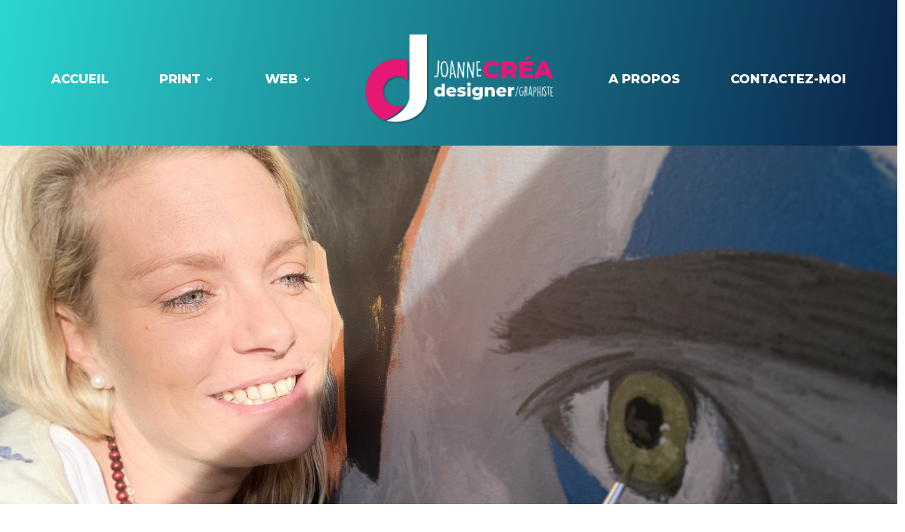

--- FILE ---
content_type: text/css
request_url: https://joannecrea.com/wp-content/et-cache/1672/et-core-unified-tb-1071-tb-1078-deferred-1672.min.css?ver=1769681706
body_size: 306
content:
div.et_pb_section.et_pb_section_0_tb_footer{background-image:linear-gradient(100deg,#2ad6d0 0%,#0a224a 100%)!important}.et_pb_section_0_tb_footer.et_pb_section{padding-top:27px;padding-bottom:20px}.et_pb_text_0_tb_footer.et_pb_text,.et_pb_text_1_tb_footer.et_pb_text{color:#ffffff!important}.et_pb_text_0_tb_footer{font-family:'Waiting for the Sunrise',handwriting;font-weight:700;font-size:24px}.et_pb_text_1_tb_footer{font-family:'Montserrat',Helvetica,Arial,Lucida,sans-serif;font-weight:800;font-size:45px;margin-top:-18px!important}ul.et_pb_social_media_follow_0_tb_footer li a.icon{margin:0 15px}.et_pb_social_media_follow_0_tb_footer li a.icon:before{font-size:30px;line-height:60px;height:60px;width:60px}.et_pb_social_media_follow_0_tb_footer li a.icon{height:60px;width:60px}.et_pb_social_media_follow_network_0_tb_footer a.icon{background-color:#3b5998!important}.et_pb_social_media_follow_network_1_tb_footer a.icon{background-color:#007bb6!important}.et_pb_social_media_follow_network_2_tb_footer a.icon{background-color:#ea2c59!important}